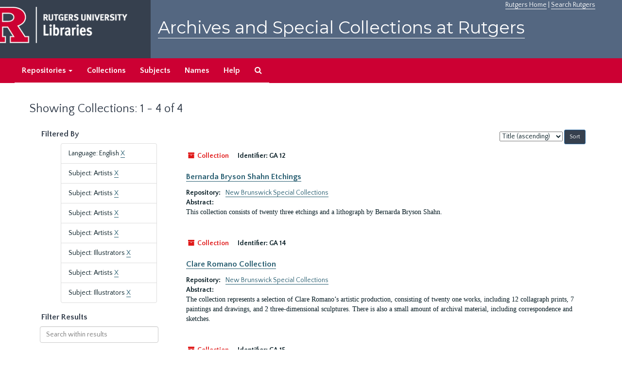

--- FILE ---
content_type: text/html;charset=utf-8
request_url: https://archives.libraries.rutgers.edu/repositories/resources?q%5B%5D=%2A&op%5B%5D=&field%5B%5D=title&from_year%5B%5D=&to_year%5B%5D=&limit=resource&filter_fields%5B%5D=langcode&filter_values%5B%5D=eng&filter_fields%5B%5D=subjects&filter_values%5B%5D=Artists&filter_fields%5B%5D=subjects&filter_values%5B%5D=Artists&filter_fields%5B%5D=subjects&filter_values%5B%5D=Artists&filter_fields%5B%5D=subjects&filter_values%5B%5D=Artists&filter_fields%5B%5D=subjects&filter_values%5B%5D=Illustrators&filter_fields%5B%5D=subjects&filter_values%5B%5D=Artists&sort=title_sort%20asc&filter_fields%5B%5D=subjects&filter_values%5B%5D=Illustrators
body_size: 40443
content:
<!DOCTYPE html>
<html lang="en">
<head>
	<meta charset="utf-8"/>
	<meta http-equiv="X-UA-Compatible" content="IE=edge"/>
	<meta name="viewport" content="width=device-width, initial-scale=1">
	<link href="/assets/favicon-bf121aba5c01eb08f81b3db1bcda69e3ebb7edf8de612c6929174af9e98432cb.ico" rel="shortcut icon" type="image/x-icon" />
	<title>Collections | Archives and Special Collections at Rutgers</title>
	<meta name="csrf-param" content="authenticity_token" />
<meta name="csrf-token" content="dky2QzbYjfpmwgFzpvpkCbYuLWv6t7pua2U5wTX0TXC7dqq3UE1U-MGgTDIi1oegDO5pUwi4_FnjIHZDxtp7kQ" />

		<meta name="referrer" content="origin-when-cross-origin" />

	<script>
	 var APP_PATH = '/';
	</script>

	<link rel="stylesheet" media="all" href="/assets/application-1b293111e48416854f73ba8c601daf7749d7a60452a59e30cc5c19e009c1da5b.css" />
	<script src="/assets/application-db0d89f9ce4b580a5d3075065af4aa2cef2420fd0b7c5a16d8d8a4475698bf99.js"></script>

	

			<!-- Begin plugin layout -->
			 <link rel="stylesheet" media="screen" href="/assets/rutgers.css" />
   <link href="https://fonts.googleapis.com/css?family=Montserrat:100,100i,200,200i,300,300i,400,400i,500,500i,600,600i,700,700i,800,800i,900,900i|Quattrocento+Sans:400,400i,700,700i" rel="stylesheet">

<!-- Google Tag Manager -->
<script>(function(w,d,s,l,i){w[l]=w[l]||[];w[l].push({'gtm.start':
new Date().getTime(),event:'gtm.js'});var f=d.getElementsByTagName(s)[0],
j=d.createElement(s),dl=l!='dataLayer'?'&l='+l:'';j.async=true;j.src=
'https://www.googletagmanager.com/gtm.js?id='+i+dl;f.parentNode.insertBefore(j,f);
})(window,document,'script','dataLayer','GTM-WW32NGZ');</script>
<!-- End Google Tag Manager --> 

			<!-- End plugin layout -->
			<!-- Begin plugin layout -->
			<!-- aspace_sitemap -->
 <meta name="google-site-verification" content="CnUPXZPsNwA3n6GfruSrpp510mwxsUGBwy61s1mSeVA">

			<!-- End plugin layout -->

<!-- HTML5 shim and Respond.js for IE8 support of HTML5 elements and media queries -->
<!-- WARNING: Respond.js doesn't work if you view the page via file:// -->
<!--[if lt IE 9]>
	<script src="https://oss.maxcdn.com/html5shiv/3.7.3/html5shiv.min.js"></script>
	<script src="https://oss.maxcdn.com/respond/1.4.2/respond.min.js"></script>
<![endif]-->
</head>

<body>
	<div class="skipnav">
  <a class="sr-only sr-only-focusable" href="#maincontent">Skip to main content</a>
        <a class="sr-only sr-only-focusable" href="#searchresults">Skip to search results</a>
</div>


	<div class="container-fluid no-pad">
		 <!-- Google Tag Manager (noscript) -->
<noscript><iframe src="https://www.googletagmanager.com/ns.html?id=GTM-WW32NGZ"
height="0" width="0" style="display:none;visibility:hidden"></iframe></noscript>
<!-- End Google Tag Manager (noscript) -->
		<section  id="header">
		 <div style="height:120px" class="row">
   
    <div  style="background-color:#36404e;height:120px;" class="col-sm-3"  >
	 <a title="Return to Rutgers Libraries Webpage" href="https://www.libraries.rutgers.edu/"> <img  class="logo" align="middle" src="/assets/images/logo.png" alt = "Archives and Special Collections at Rutgers" />  </a>  
	</div>
	 <div class="col-sm-9">
	 <div id="rulinks"> <a href="https://www.rutgers.edu">Rutgers Home</a> | <a href="https://search.rutgers.edu/">Search Rutgers</a> </div>
	<P  class="toptitle">  <a title="Archives and Special Collections at Rutgers" href="/">    Archives and Special Collections at Rutgers</a>
   </P>
    </div>
	
  </div>
  </section>

		<section id="navigation" aria-label="primary navigation links">
  <nav class="navbar navbar-default">
    <div class="container-fluid navbar-header top-bar">
      <button type="button" class="navbar-toggle collapsed" data-toggle="collapse" data-target="#collapsemenu"
              aria-expanded="false">
        <span class="sr-only">Toggle navigation</span>
        <span class="icon-bar"></span>
        <span class="icon-bar"></span>
        <span class="icon-bar"></span>
      </button>
      <div class="collapse navbar-collapse" id="collapsemenu">
        <ul class="nav nav navbar-nav">


          <li class="dropdown">
            <a class="dropdown-toggle" href="/repositories">
              Repositories <span class="caret hidden-xs"></span></a>
            <ul class="dropdown-menu hidden-xs">
<li><a href="/repositories/6">Institute of Jazz Studies</a></li>
              <li><a href="/repositories/11">New Brunswick Special Collections</a></li>
              <li><a href="/repositories/3">Rutgers University Archives</a></li>
              <li><a href="/repositories/9">RBHS Special Collections in the History of Medicine</a></li>
              <li><a href="/repositories/10">Rutgers University - Newark Archives</a></li>
</ul>
          </li>

            <li><a href="/repositories/resources">Collections</a></li>
            <li><a href="/subjects">Subjects</a></li>
            <li><a href="/agents">Names</a></li>
            <li><a href="/help">Help</a></li>
            <li><a href="/search?reset=true" title="Search The Archives">
                <span class="fa fa-search" aria-hidden="true"></span>
                <span class="sr-only">Search The Archives</span>
              </a>
            </li>
        </ul>
      </div>
    </div>
  </nav>
</section>

	</div>

	<section id="content" class="container-fluid">
		<a name="maincontent" id="maincontent"></a>
		
		<div class="row">
  <div class="col-sm-12">
     



  <h1>Showing Collections: 1 - 4 of 4</h1>
  </div>
</div>


<div class="row">
  <div class="col-sm-3">
    <a name="filter" title="Filter Results"></a>
    
<div class="filters">
    <h3>Filtered By </h3>
       <ul>
		  <li class="list-group-item"><span class="filter">Language: English
			  <a href="/repositories/resources?q[]=%2A&amp;op[]=&amp;field[]=title&amp;from_year[]=&amp;to_year[]=&amp;limit=resource&amp;filter_fields[]=subjects&amp;filter_values[]=Artists&amp;filter_fields[]=subjects&amp;filter_values[]=Artists&amp;filter_fields[]=subjects&amp;filter_values[]=Artists&amp;filter_fields[]=subjects&amp;filter_values[]=Artists&amp;filter_fields[]=subjects&amp;filter_values[]=Illustrators&amp;filter_fields[]=subjects&amp;filter_values[]=Artists&amp;filter_fields[]=subjects&amp;filter_values[]=Illustrators&amp;sort=title_sort asc"
					title="Remove this filter " class="delete_filter">X</a>
		  </li>
		  <li class="list-group-item"><span class="filter">Subject: Artists
			  <a href="/repositories/resources?q[]=%2A&amp;op[]=&amp;field[]=title&amp;from_year[]=&amp;to_year[]=&amp;limit=resource&amp;filter_fields[]=langcode&amp;filter_values[]=eng&amp;filter_fields[]=subjects&amp;filter_values[]=Artists&amp;filter_fields[]=subjects&amp;filter_values[]=Artists&amp;filter_fields[]=subjects&amp;filter_values[]=Artists&amp;filter_fields[]=subjects&amp;filter_values[]=Illustrators&amp;filter_fields[]=subjects&amp;filter_values[]=Artists&amp;filter_fields[]=subjects&amp;filter_values[]=Illustrators&amp;sort=title_sort asc"
					title="Remove this filter " class="delete_filter">X</a>
		  </li>
		  <li class="list-group-item"><span class="filter">Subject: Artists
			  <a href="/repositories/resources?q[]=%2A&amp;op[]=&amp;field[]=title&amp;from_year[]=&amp;to_year[]=&amp;limit=resource&amp;filter_fields[]=langcode&amp;filter_values[]=eng&amp;filter_fields[]=subjects&amp;filter_values[]=Artists&amp;filter_fields[]=subjects&amp;filter_values[]=Artists&amp;filter_fields[]=subjects&amp;filter_values[]=Artists&amp;filter_fields[]=subjects&amp;filter_values[]=Illustrators&amp;filter_fields[]=subjects&amp;filter_values[]=Artists&amp;filter_fields[]=subjects&amp;filter_values[]=Illustrators&amp;sort=title_sort asc"
					title="Remove this filter " class="delete_filter">X</a>
		  </li>
		  <li class="list-group-item"><span class="filter">Subject: Artists
			  <a href="/repositories/resources?q[]=%2A&amp;op[]=&amp;field[]=title&amp;from_year[]=&amp;to_year[]=&amp;limit=resource&amp;filter_fields[]=langcode&amp;filter_values[]=eng&amp;filter_fields[]=subjects&amp;filter_values[]=Artists&amp;filter_fields[]=subjects&amp;filter_values[]=Artists&amp;filter_fields[]=subjects&amp;filter_values[]=Artists&amp;filter_fields[]=subjects&amp;filter_values[]=Illustrators&amp;filter_fields[]=subjects&amp;filter_values[]=Artists&amp;filter_fields[]=subjects&amp;filter_values[]=Illustrators&amp;sort=title_sort asc"
					title="Remove this filter " class="delete_filter">X</a>
		  </li>
		  <li class="list-group-item"><span class="filter">Subject: Artists
			  <a href="/repositories/resources?q[]=%2A&amp;op[]=&amp;field[]=title&amp;from_year[]=&amp;to_year[]=&amp;limit=resource&amp;filter_fields[]=langcode&amp;filter_values[]=eng&amp;filter_fields[]=subjects&amp;filter_values[]=Artists&amp;filter_fields[]=subjects&amp;filter_values[]=Artists&amp;filter_fields[]=subjects&amp;filter_values[]=Artists&amp;filter_fields[]=subjects&amp;filter_values[]=Illustrators&amp;filter_fields[]=subjects&amp;filter_values[]=Artists&amp;filter_fields[]=subjects&amp;filter_values[]=Illustrators&amp;sort=title_sort asc"
					title="Remove this filter " class="delete_filter">X</a>
		  </li>
		  <li class="list-group-item"><span class="filter">Subject: Illustrators
			  <a href="/repositories/resources?q[]=%2A&amp;op[]=&amp;field[]=title&amp;from_year[]=&amp;to_year[]=&amp;limit=resource&amp;filter_fields[]=langcode&amp;filter_values[]=eng&amp;filter_fields[]=subjects&amp;filter_values[]=Artists&amp;filter_fields[]=subjects&amp;filter_values[]=Artists&amp;filter_fields[]=subjects&amp;filter_values[]=Artists&amp;filter_fields[]=subjects&amp;filter_values[]=Artists&amp;filter_fields[]=subjects&amp;filter_values[]=Artists&amp;filter_fields[]=subjects&amp;filter_values[]=Illustrators&amp;sort=title_sort asc"
					title="Remove this filter " class="delete_filter">X</a>
		  </li>
		  <li class="list-group-item"><span class="filter">Subject: Artists
			  <a href="/repositories/resources?q[]=%2A&amp;op[]=&amp;field[]=title&amp;from_year[]=&amp;to_year[]=&amp;limit=resource&amp;filter_fields[]=langcode&amp;filter_values[]=eng&amp;filter_fields[]=subjects&amp;filter_values[]=Artists&amp;filter_fields[]=subjects&amp;filter_values[]=Artists&amp;filter_fields[]=subjects&amp;filter_values[]=Artists&amp;filter_fields[]=subjects&amp;filter_values[]=Illustrators&amp;filter_fields[]=subjects&amp;filter_values[]=Artists&amp;filter_fields[]=subjects&amp;filter_values[]=Illustrators&amp;sort=title_sort asc"
					title="Remove this filter " class="delete_filter">X</a>
		  </li>
		  <li class="list-group-item"><span class="filter">Subject: Illustrators
			  <a href="/repositories/resources?q[]=%2A&amp;op[]=&amp;field[]=title&amp;from_year[]=&amp;to_year[]=&amp;limit=resource&amp;filter_fields[]=langcode&amp;filter_values[]=eng&amp;filter_fields[]=subjects&amp;filter_values[]=Artists&amp;filter_fields[]=subjects&amp;filter_values[]=Artists&amp;filter_fields[]=subjects&amp;filter_values[]=Artists&amp;filter_fields[]=subjects&amp;filter_values[]=Artists&amp;filter_fields[]=subjects&amp;filter_values[]=Artists&amp;filter_fields[]=subjects&amp;filter_values[]=Illustrators&amp;sort=title_sort asc"
					title="Remove this filter " class="delete_filter">X</a>
		  </li>
 </ul>
</div>

<h3>Filter Results</h3>
 <div class="filter_more">
   <form class="form-horizontal" action="/repositories/resources?q[]=%2A&amp;op[]=&amp;field[]=title&amp;from_year[]=&amp;to_year[]=&amp;limit=resource" accept-charset="UTF-8" method="get"><input name="utf8" type="hidden" value="&#x2713;" />
          <input type="hidden" name="q[]" value="*" />
  <input type="hidden" name="op[]" value="" />
  <input type="hidden" name="field[]" value="title" />
  <input type="hidden" name="from_year[]" value="" />
  <input type="hidden" name="to_year[]" value="" />
  <input type="hidden" name="limit" value="resource" />
  <input type="hidden" name="filter_fields[]" value="langcode" />
  <input type="hidden" name="filter_fields[]" value="subjects" />
  <input type="hidden" name="filter_fields[]" value="subjects" />
  <input type="hidden" name="filter_fields[]" value="subjects" />
  <input type="hidden" name="filter_fields[]" value="subjects" />
  <input type="hidden" name="filter_fields[]" value="subjects" />
  <input type="hidden" name="filter_fields[]" value="subjects" />
  <input type="hidden" name="filter_fields[]" value="subjects" />
  <input type="hidden" name="filter_values[]" value="eng" />
  <input type="hidden" name="filter_values[]" value="Artists" />
  <input type="hidden" name="filter_values[]" value="Artists" />
  <input type="hidden" name="filter_values[]" value="Artists" />
  <input type="hidden" name="filter_values[]" value="Artists" />
  <input type="hidden" name="filter_values[]" value="Illustrators" />
  <input type="hidden" name="filter_values[]" value="Artists" />
  <input type="hidden" name="filter_values[]" value="Illustrators" />
  <input type="hidden" name="action" value="index" />

          <div class="form-group">
            <input type="hidden" name="sort" value="" />
            <label class="sr-only" for="filter_q">Search within results</label>
            <input type="text" name="filter_q[]" id="filter_q" placeholder="Search within results" class="form-control" />
          </div>
          <div class="form-group">
            <div class="col-md-6 year_from">
              <label class="sr-only" for="filter_from_year">From year</label>
              <input type="text" name="filter_from_year" id="filter_from_year" size="4" maxlength="4" class="form-control" placeholder="From year" />
            </div>
            <div class="col-md-6 year_to">
              <label class="sr-only" for="filter_to_year">To year</label>
              <input type="text" name="filter_to_year" id="filter_to_year" size="4" maxlength="4" class="form-control" placeholder="To year" />
            </div>
          </div>

       <input type="submit" name="commit" value="Search" class="btn btn-primary" data-disable-with="Search" />
</form> </div>

<h2>Additional filters </h2>
<dl id="facets">


    <dt>Subject</dt>
      <dd>
        <a href="/repositories/resources?q[]=%2A&amp;op[]=&amp;field[]=title&amp;from_year[]=&amp;to_year[]=&amp;limit=resource&amp;filter_fields[]=langcode&amp;filter_values[]=eng&amp;filter_fields[]=subjects&amp;filter_values[]=Artists&amp;filter_fields[]=subjects&amp;filter_values[]=Artists&amp;filter_fields[]=subjects&amp;filter_values[]=Artists&amp;filter_fields[]=subjects&amp;filter_values[]=Artists&amp;filter_fields[]=subjects&amp;filter_values[]=Illustrators&amp;filter_fields[]=subjects&amp;filter_values[]=Artists&amp;filter_fields[]=subjects&amp;filter_values[]=Illustrators&amp;sort=title_sort asc&amp;filter_fields[]=subjects&amp;filter_values[]=Art%2C+American+%E2%80%93+20th+Century"
           title="Filter By 'Art, American – 20th Century'">
          Art, American – 20th Century
        </a>
        <span class="recordnumber">3</span>
      </dd>
      <dd>
        <a href="/repositories/resources?q[]=%2A&amp;op[]=&amp;field[]=title&amp;from_year[]=&amp;to_year[]=&amp;limit=resource&amp;filter_fields[]=langcode&amp;filter_values[]=eng&amp;filter_fields[]=subjects&amp;filter_values[]=Artists&amp;filter_fields[]=subjects&amp;filter_values[]=Artists&amp;filter_fields[]=subjects&amp;filter_values[]=Artists&amp;filter_fields[]=subjects&amp;filter_values[]=Artists&amp;filter_fields[]=subjects&amp;filter_values[]=Illustrators&amp;filter_fields[]=subjects&amp;filter_values[]=Artists&amp;filter_fields[]=subjects&amp;filter_values[]=Illustrators&amp;sort=title_sort asc&amp;filter_fields[]=subjects&amp;filter_values[]=Artists"
           title="Filter By 'Artists'">
          Artists
        </a>
        <span class="recordnumber">3</span>
      </dd>
      <dd>
        <a href="/repositories/resources?q[]=%2A&amp;op[]=&amp;field[]=title&amp;from_year[]=&amp;to_year[]=&amp;limit=resource&amp;filter_fields[]=langcode&amp;filter_values[]=eng&amp;filter_fields[]=subjects&amp;filter_values[]=Artists&amp;filter_fields[]=subjects&amp;filter_values[]=Artists&amp;filter_fields[]=subjects&amp;filter_values[]=Artists&amp;filter_fields[]=subjects&amp;filter_values[]=Artists&amp;filter_fields[]=subjects&amp;filter_values[]=Illustrators&amp;filter_fields[]=subjects&amp;filter_values[]=Artists&amp;filter_fields[]=subjects&amp;filter_values[]=Illustrators&amp;sort=title_sort asc&amp;filter_fields[]=subjects&amp;filter_values[]=Authors"
           title="Filter By 'Authors'">
          Authors
        </a>
        <span class="recordnumber">3</span>
      </dd>
      <dd>
        <a href="/repositories/resources?q[]=%2A&amp;op[]=&amp;field[]=title&amp;from_year[]=&amp;to_year[]=&amp;limit=resource&amp;filter_fields[]=langcode&amp;filter_values[]=eng&amp;filter_fields[]=subjects&amp;filter_values[]=Artists&amp;filter_fields[]=subjects&amp;filter_values[]=Artists&amp;filter_fields[]=subjects&amp;filter_values[]=Artists&amp;filter_fields[]=subjects&amp;filter_values[]=Artists&amp;filter_fields[]=subjects&amp;filter_values[]=Illustrators&amp;filter_fields[]=subjects&amp;filter_values[]=Artists&amp;filter_fields[]=subjects&amp;filter_values[]=Illustrators&amp;sort=title_sort asc&amp;filter_fields[]=subjects&amp;filter_values[]=Illustrators"
           title="Filter By 'Illustrators'">
          Illustrators
        </a>
        <span class="recordnumber">3</span>
      </dd>
      <dd>
        <a href="/repositories/resources?q[]=%2A&amp;op[]=&amp;field[]=title&amp;from_year[]=&amp;to_year[]=&amp;limit=resource&amp;filter_fields[]=langcode&amp;filter_values[]=eng&amp;filter_fields[]=subjects&amp;filter_values[]=Artists&amp;filter_fields[]=subjects&amp;filter_values[]=Artists&amp;filter_fields[]=subjects&amp;filter_values[]=Artists&amp;filter_fields[]=subjects&amp;filter_values[]=Artists&amp;filter_fields[]=subjects&amp;filter_values[]=Illustrators&amp;filter_fields[]=subjects&amp;filter_values[]=Artists&amp;filter_fields[]=subjects&amp;filter_values[]=Illustrators&amp;sort=title_sort asc&amp;filter_fields[]=subjects&amp;filter_values[]=Printmakers"
           title="Filter By 'Printmakers'">
          Printmakers
        </a>
        <span class="recordnumber">3</span>
      </dd>
        <div class="more-facets">
          <span class="more btn">&or; more</span>
          <div class="below-the-fold">
      <dd>
        <a href="/repositories/resources?q[]=%2A&amp;op[]=&amp;field[]=title&amp;from_year[]=&amp;to_year[]=&amp;limit=resource&amp;filter_fields[]=langcode&amp;filter_values[]=eng&amp;filter_fields[]=subjects&amp;filter_values[]=Artists&amp;filter_fields[]=subjects&amp;filter_values[]=Artists&amp;filter_fields[]=subjects&amp;filter_values[]=Artists&amp;filter_fields[]=subjects&amp;filter_values[]=Artists&amp;filter_fields[]=subjects&amp;filter_values[]=Illustrators&amp;filter_fields[]=subjects&amp;filter_values[]=Artists&amp;filter_fields[]=subjects&amp;filter_values[]=Illustrators&amp;sort=title_sort asc&amp;filter_fields[]=subjects&amp;filter_values[]=Women+Artists"
           title="Filter By 'Women Artists'">
          Women Artists
        </a>
        <span class="recordnumber">3</span>
      </dd>
      <dd>
        <a href="/repositories/resources?q[]=%2A&amp;op[]=&amp;field[]=title&amp;from_year[]=&amp;to_year[]=&amp;limit=resource&amp;filter_fields[]=langcode&amp;filter_values[]=eng&amp;filter_fields[]=subjects&amp;filter_values[]=Artists&amp;filter_fields[]=subjects&amp;filter_values[]=Artists&amp;filter_fields[]=subjects&amp;filter_values[]=Artists&amp;filter_fields[]=subjects&amp;filter_values[]=Artists&amp;filter_fields[]=subjects&amp;filter_values[]=Illustrators&amp;filter_fields[]=subjects&amp;filter_values[]=Artists&amp;filter_fields[]=subjects&amp;filter_values[]=Illustrators&amp;sort=title_sort asc&amp;filter_fields[]=subjects&amp;filter_values[]=Women+Illustrators"
           title="Filter By 'Women Illustrators'">
          Women Illustrators
        </a>
        <span class="recordnumber">3</span>
      </dd>
      <dd>
        <a href="/repositories/resources?q[]=%2A&amp;op[]=&amp;field[]=title&amp;from_year[]=&amp;to_year[]=&amp;limit=resource&amp;filter_fields[]=langcode&amp;filter_values[]=eng&amp;filter_fields[]=subjects&amp;filter_values[]=Artists&amp;filter_fields[]=subjects&amp;filter_values[]=Artists&amp;filter_fields[]=subjects&amp;filter_values[]=Artists&amp;filter_fields[]=subjects&amp;filter_values[]=Artists&amp;filter_fields[]=subjects&amp;filter_values[]=Illustrators&amp;filter_fields[]=subjects&amp;filter_values[]=Artists&amp;filter_fields[]=subjects&amp;filter_values[]=Illustrators&amp;sort=title_sort asc&amp;filter_fields[]=subjects&amp;filter_values[]=Women+Printmakers"
           title="Filter By 'Women Printmakers'">
          Women Printmakers
        </a>
        <span class="recordnumber">3</span>
      </dd>
      <dd>
        <a href="/repositories/resources?q[]=%2A&amp;op[]=&amp;field[]=title&amp;from_year[]=&amp;to_year[]=&amp;limit=resource&amp;filter_fields[]=langcode&amp;filter_values[]=eng&amp;filter_fields[]=subjects&amp;filter_values[]=Artists&amp;filter_fields[]=subjects&amp;filter_values[]=Artists&amp;filter_fields[]=subjects&amp;filter_values[]=Artists&amp;filter_fields[]=subjects&amp;filter_values[]=Artists&amp;filter_fields[]=subjects&amp;filter_values[]=Illustrators&amp;filter_fields[]=subjects&amp;filter_values[]=Artists&amp;filter_fields[]=subjects&amp;filter_values[]=Illustrators&amp;sort=title_sort asc&amp;filter_fields[]=subjects&amp;filter_values[]=American+Artists%E2%80%99+Congress"
           title="Filter By 'American Artists’ Congress'">
          American Artists’ Congress
        </a>
        <span class="recordnumber">1</span>
      </dd>
      <dd>
        <a href="/repositories/resources?q[]=%2A&amp;op[]=&amp;field[]=title&amp;from_year[]=&amp;to_year[]=&amp;limit=resource&amp;filter_fields[]=langcode&amp;filter_values[]=eng&amp;filter_fields[]=subjects&amp;filter_values[]=Artists&amp;filter_fields[]=subjects&amp;filter_values[]=Artists&amp;filter_fields[]=subjects&amp;filter_values[]=Artists&amp;filter_fields[]=subjects&amp;filter_values[]=Artists&amp;filter_fields[]=subjects&amp;filter_values[]=Illustrators&amp;filter_fields[]=subjects&amp;filter_values[]=Artists&amp;filter_fields[]=subjects&amp;filter_values[]=Illustrators&amp;sort=title_sort asc&amp;filter_fields[]=subjects&amp;filter_values[]=Art+and+Mythology"
           title="Filter By 'Art and Mythology'">
          Art and Mythology
        </a>
        <span class="recordnumber">1</span>
      </dd>
      <dd>
        <a href="/repositories/resources?q[]=%2A&amp;op[]=&amp;field[]=title&amp;from_year[]=&amp;to_year[]=&amp;limit=resource&amp;filter_fields[]=langcode&amp;filter_values[]=eng&amp;filter_fields[]=subjects&amp;filter_values[]=Artists&amp;filter_fields[]=subjects&amp;filter_values[]=Artists&amp;filter_fields[]=subjects&amp;filter_values[]=Artists&amp;filter_fields[]=subjects&amp;filter_values[]=Artists&amp;filter_fields[]=subjects&amp;filter_values[]=Illustrators&amp;filter_fields[]=subjects&amp;filter_values[]=Artists&amp;filter_fields[]=subjects&amp;filter_values[]=Illustrators&amp;sort=title_sort asc&amp;filter_fields[]=subjects&amp;filter_values[]=Artists+-+Massachusetts"
           title="Filter By 'Artists - Massachusetts'">
          Artists - Massachusetts
        </a>
        <span class="recordnumber">1</span>
      </dd>
      <dd>
        <a href="/repositories/resources?q[]=%2A&amp;op[]=&amp;field[]=title&amp;from_year[]=&amp;to_year[]=&amp;limit=resource&amp;filter_fields[]=langcode&amp;filter_values[]=eng&amp;filter_fields[]=subjects&amp;filter_values[]=Artists&amp;filter_fields[]=subjects&amp;filter_values[]=Artists&amp;filter_fields[]=subjects&amp;filter_values[]=Artists&amp;filter_fields[]=subjects&amp;filter_values[]=Artists&amp;filter_fields[]=subjects&amp;filter_values[]=Illustrators&amp;filter_fields[]=subjects&amp;filter_values[]=Artists&amp;filter_fields[]=subjects&amp;filter_values[]=Illustrators&amp;sort=title_sort asc&amp;filter_fields[]=subjects&amp;filter_values[]=Artists%E2%80%99+Union"
           title="Filter By 'Artists’ Union'">
          Artists’ Union
        </a>
        <span class="recordnumber">1</span>
      </dd>
      <dd>
        <a href="/repositories/resources?q[]=%2A&amp;op[]=&amp;field[]=title&amp;from_year[]=&amp;to_year[]=&amp;limit=resource&amp;filter_fields[]=langcode&amp;filter_values[]=eng&amp;filter_fields[]=subjects&amp;filter_values[]=Artists&amp;filter_fields[]=subjects&amp;filter_values[]=Artists&amp;filter_fields[]=subjects&amp;filter_values[]=Artists&amp;filter_fields[]=subjects&amp;filter_values[]=Artists&amp;filter_fields[]=subjects&amp;filter_values[]=Illustrators&amp;filter_fields[]=subjects&amp;filter_values[]=Artists&amp;filter_fields[]=subjects&amp;filter_values[]=Illustrators&amp;sort=title_sort asc&amp;filter_fields[]=subjects&amp;filter_values[]=Communist+Party+of+America"
           title="Filter By 'Communist Party of America'">
          Communist Party of America
        </a>
        <span class="recordnumber">1</span>
      </dd>
      <dd>
        <a href="/repositories/resources?q[]=%2A&amp;op[]=&amp;field[]=title&amp;from_year[]=&amp;to_year[]=&amp;limit=resource&amp;filter_fields[]=langcode&amp;filter_values[]=eng&amp;filter_fields[]=subjects&amp;filter_values[]=Artists&amp;filter_fields[]=subjects&amp;filter_values[]=Artists&amp;filter_fields[]=subjects&amp;filter_values[]=Artists&amp;filter_fields[]=subjects&amp;filter_values[]=Artists&amp;filter_fields[]=subjects&amp;filter_values[]=Illustrators&amp;filter_fields[]=subjects&amp;filter_values[]=Artists&amp;filter_fields[]=subjects&amp;filter_values[]=Illustrators&amp;sort=title_sort asc&amp;filter_fields[]=subjects&amp;filter_values[]=Fertility+Cults+in+Art"
           title="Filter By 'Fertility Cults in Art'">
          Fertility Cults in Art
        </a>
        <span class="recordnumber">1</span>
      </dd>
      <dd>
        <a href="/repositories/resources?q[]=%2A&amp;op[]=&amp;field[]=title&amp;from_year[]=&amp;to_year[]=&amp;limit=resource&amp;filter_fields[]=langcode&amp;filter_values[]=eng&amp;filter_fields[]=subjects&amp;filter_values[]=Artists&amp;filter_fields[]=subjects&amp;filter_values[]=Artists&amp;filter_fields[]=subjects&amp;filter_values[]=Artists&amp;filter_fields[]=subjects&amp;filter_values[]=Artists&amp;filter_fields[]=subjects&amp;filter_values[]=Illustrators&amp;filter_fields[]=subjects&amp;filter_values[]=Artists&amp;filter_fields[]=subjects&amp;filter_values[]=Illustrators&amp;sort=title_sort asc&amp;filter_fields[]=subjects&amp;filter_values[]=Goddesses+in+Art"
           title="Filter By 'Goddesses in Art'">
          Goddesses in Art
        </a>
        <span class="recordnumber">1</span>
      </dd>
      <dd>
        <a href="/repositories/resources?q[]=%2A&amp;op[]=&amp;field[]=title&amp;from_year[]=&amp;to_year[]=&amp;limit=resource&amp;filter_fields[]=langcode&amp;filter_values[]=eng&amp;filter_fields[]=subjects&amp;filter_values[]=Artists&amp;filter_fields[]=subjects&amp;filter_values[]=Artists&amp;filter_fields[]=subjects&amp;filter_values[]=Artists&amp;filter_fields[]=subjects&amp;filter_values[]=Artists&amp;filter_fields[]=subjects&amp;filter_values[]=Illustrators&amp;filter_fields[]=subjects&amp;filter_values[]=Artists&amp;filter_fields[]=subjects&amp;filter_values[]=Illustrators&amp;sort=title_sort asc&amp;filter_fields[]=subjects&amp;filter_values[]=Great+Depression"
           title="Filter By 'Great Depression'">
          Great Depression
        </a>
        <span class="recordnumber">1</span>
      </dd>
      <dd>
        <a href="/repositories/resources?q[]=%2A&amp;op[]=&amp;field[]=title&amp;from_year[]=&amp;to_year[]=&amp;limit=resource&amp;filter_fields[]=langcode&amp;filter_values[]=eng&amp;filter_fields[]=subjects&amp;filter_values[]=Artists&amp;filter_fields[]=subjects&amp;filter_values[]=Artists&amp;filter_fields[]=subjects&amp;filter_values[]=Artists&amp;filter_fields[]=subjects&amp;filter_values[]=Artists&amp;filter_fields[]=subjects&amp;filter_values[]=Illustrators&amp;filter_fields[]=subjects&amp;filter_values[]=Artists&amp;filter_fields[]=subjects&amp;filter_values[]=Illustrators&amp;sort=title_sort asc&amp;filter_fields[]=subjects&amp;filter_values[]=Landscapes+in+Art"
           title="Filter By 'Landscapes in Art'">
          Landscapes in Art
        </a>
        <span class="recordnumber">1</span>
      </dd>
      <dd>
        <a href="/repositories/resources?q[]=%2A&amp;op[]=&amp;field[]=title&amp;from_year[]=&amp;to_year[]=&amp;limit=resource&amp;filter_fields[]=langcode&amp;filter_values[]=eng&amp;filter_fields[]=subjects&amp;filter_values[]=Artists&amp;filter_fields[]=subjects&amp;filter_values[]=Artists&amp;filter_fields[]=subjects&amp;filter_values[]=Artists&amp;filter_fields[]=subjects&amp;filter_values[]=Artists&amp;filter_fields[]=subjects&amp;filter_values[]=Illustrators&amp;filter_fields[]=subjects&amp;filter_values[]=Artists&amp;filter_fields[]=subjects&amp;filter_values[]=Illustrators&amp;sort=title_sort asc&amp;filter_fields[]=subjects&amp;filter_values[]=Nature+in+Art"
           title="Filter By 'Nature in Art'">
          Nature in Art
        </a>
        <span class="recordnumber">1</span>
      </dd>
      <dd>
        <a href="/repositories/resources?q[]=%2A&amp;op[]=&amp;field[]=title&amp;from_year[]=&amp;to_year[]=&amp;limit=resource&amp;filter_fields[]=langcode&amp;filter_values[]=eng&amp;filter_fields[]=subjects&amp;filter_values[]=Artists&amp;filter_fields[]=subjects&amp;filter_values[]=Artists&amp;filter_fields[]=subjects&amp;filter_values[]=Artists&amp;filter_fields[]=subjects&amp;filter_values[]=Artists&amp;filter_fields[]=subjects&amp;filter_values[]=Illustrators&amp;filter_fields[]=subjects&amp;filter_values[]=Artists&amp;filter_fields[]=subjects&amp;filter_values[]=Illustrators&amp;sort=title_sort asc&amp;filter_fields[]=subjects&amp;filter_values[]=Sit-down+Strike-Chicago"
           title="Filter By 'Sit-down Strike-Chicago'">
          Sit-down Strike-Chicago
        </a>
        <span class="recordnumber">1</span>
      </dd>
      <dd>
        <a href="/repositories/resources?q[]=%2A&amp;op[]=&amp;field[]=title&amp;from_year[]=&amp;to_year[]=&amp;limit=resource&amp;filter_fields[]=langcode&amp;filter_values[]=eng&amp;filter_fields[]=subjects&amp;filter_values[]=Artists&amp;filter_fields[]=subjects&amp;filter_values[]=Artists&amp;filter_fields[]=subjects&amp;filter_values[]=Artists&amp;filter_fields[]=subjects&amp;filter_values[]=Artists&amp;filter_fields[]=subjects&amp;filter_values[]=Illustrators&amp;filter_fields[]=subjects&amp;filter_values[]=Artists&amp;filter_fields[]=subjects&amp;filter_values[]=Illustrators&amp;sort=title_sort asc&amp;filter_fields[]=subjects&amp;filter_values[]=Women+Engravers"
           title="Filter By 'Women Engravers'">
          Women Engravers
        </a>
        <span class="recordnumber">1</span>
      </dd>
        <span class="less btn">&and; less</span>
      </div>
    <span class="type-spacer">&nbsp;</span>
</dl>


  </div>

  <div class="col-sm-9">
    <a name="main" title="Main Content"></a>
    <div class="row"><div class="col-sm-8">
    
    </div>
    


<div class="col-sm-4 text-right sorter">
 <form class="form-horizontal" action="/repositories/resources?q[]=%2A&amp;op[]=&amp;field[]=title&amp;from_year[]=&amp;to_year[]=&amp;limit=resource" accept-charset="UTF-8" method="get"><input name="utf8" type="hidden" value="&#x2713;" />
     <input type="hidden" name="q[]" id="q_0" value="*" />
  <input type="hidden" name="op[]" id="op_0" value="" />
  <input type="hidden" name="field[]" id="field_0" value="title" />
  <input type="hidden" name="from_year[]" id="from_year_0" value="" />
  <input type="hidden" name="to_year[]" id="to_year_0" value="" />
  <input type="hidden" name="limit" id="limit" value="resource" />
  <input type="hidden" name="filter_fields[]" id="filter_fields_0" value="langcode" />
  <input type="hidden" name="filter_fields[]" id="filter_fields_1" value="subjects" />
  <input type="hidden" name="filter_fields[]" id="filter_fields_2" value="subjects" />
  <input type="hidden" name="filter_fields[]" id="filter_fields_3" value="subjects" />
  <input type="hidden" name="filter_fields[]" id="filter_fields_4" value="subjects" />
  <input type="hidden" name="filter_fields[]" id="filter_fields_5" value="subjects" />
  <input type="hidden" name="filter_fields[]" id="filter_fields_6" value="subjects" />
  <input type="hidden" name="filter_fields[]" id="filter_fields_7" value="subjects" />
  <input type="hidden" name="filter_values[]" id="filter_values_0" value="eng" />
  <input type="hidden" name="filter_values[]" id="filter_values_1" value="Artists" />
  <input type="hidden" name="filter_values[]" id="filter_values_2" value="Artists" />
  <input type="hidden" name="filter_values[]" id="filter_values_3" value="Artists" />
  <input type="hidden" name="filter_values[]" id="filter_values_4" value="Artists" />
  <input type="hidden" name="filter_values[]" id="filter_values_5" value="Illustrators" />
  <input type="hidden" name="filter_values[]" id="filter_values_6" value="Artists" />
  <input type="hidden" name="filter_values[]" id="filter_values_7" value="Illustrators" />
  <input type="hidden" name="action" id="action" value="index" />

   <label class="sr-only" for="sort">Sort by:</label>
   <select name="sort" id="sort"><option value="">Relevance</option>
<option selected="selected" value="title_sort asc">Title (ascending)</option>
<option value="title_sort desc">Title (descending)</option>
<option value="year_sort asc">Year (ascending)</option>
<option value="year_sort desc">Year (descending)</option></select>
   <input type="submit" name="commit" value="Sort" class="btn btn-primary btn-sm" data-disable-with="Sort" />
</form></div>


</div>
    <div class="row search-results"><div class="col-sm-12">

    <a name="searchresults" id="searchresults"></a>

      




  <div class="recordrow" style="clear:both" data-uri="/repositories/11/resources/375">
    






<div class="badge-and-identifier">
  <div class="record-type-badge resource">
    <i class="fa fa-archive"></i>&#160;Collection 
  </div>
    <div class="identifier">
      <span class="id-label">Identifier:</span>&#160;<span class="component">GA 12</span>
    </div>
</div>
<BR>
<div style="clear:both">
<h3>
    <a class="record-title" href="/repositories/11/resources/375">  Bernarda Bryson Shahn Etchings</a>
</h3>
</div>
   


  

     <div class="result_context">
       <strong>Repository: </strong>
       <span  class="repo_name">
         <a href="/repositories/11">New Brunswick Special Collections</a>
       </span>

     </div>
    <div class="recordsummary" style="clear:both">

         <div class="abstract single_note">
           <span class='inline-label'>
               Abstract:
           </span>
      <p>This collection consists of twenty three etchings and a lithograph by Bernarda Bryson Shahn.</p>
         </div>
   
   


  </div>



   
  </div>

      




  <div class="recordrow" style="clear:both" data-uri="/repositories/11/resources/385">
    






<div class="badge-and-identifier">
  <div class="record-type-badge resource">
    <i class="fa fa-archive"></i>&#160;Collection 
  </div>
    <div class="identifier">
      <span class="id-label">Identifier:</span>&#160;<span class="component">GA 14</span>
    </div>
</div>
<BR>
<div style="clear:both">
<h3>
    <a class="record-title" href="/repositories/11/resources/385">  Clare Romano Collection</a>
</h3>
</div>
   


  

     <div class="result_context">
       <strong>Repository: </strong>
       <span  class="repo_name">
         <a href="/repositories/11">New Brunswick Special Collections</a>
       </span>

     </div>
    <div class="recordsummary" style="clear:both">

         <div class="abstract single_note">
           <span class='inline-label'>
               Abstract:
           </span>
      <p>The collection represents a selection of Clare Romano’s artistic production, consisting of twenty one works, including 12 collagraph prints, 7 paintings and drawings, and 2 three-dimensional sculptures. There is also a small amount of archival material, including correspondence and sketches.</p>
         </div>
   
   


  </div>



   
  </div>

      




  <div class="recordrow" style="clear:both" data-uri="/repositories/11/resources/386">
    






<div class="badge-and-identifier">
  <div class="record-type-badge resource">
    <i class="fa fa-archive"></i>&#160;Collection 
  </div>
    <div class="identifier">
      <span class="id-label">Identifier:</span>&#160;<span class="component">GA 15</span>
    </div>
</div>
<BR>
<div style="clear:both">
<h3>
    <a class="record-title" href="/repositories/11/resources/386">  John Ross Collection</a>
</h3>
</div>
   


  

     <div class="result_context">
       <strong>Repository: </strong>
       <span  class="repo_name">
         <a href="/repositories/11">New Brunswick Special Collections</a>
       </span>

     </div>
    <div class="recordsummary" style="clear:both">

         <div class="abstract single_note">
           <span class='inline-label'>
               Abstract:
           </span>
      <p>The collection consists of 273 works, including 206 prints, 52 drawings and 15 printing plates and blocks. As an artist, John Ross explored subjects ranging from daily life in a city to landscapes, abstract images and fantastical cityscapes through the media of ink drawings, collagraphs, woodcuts, lithographs and etchings. This collection provides a cross section of the artist’s body of work, focusing primarily on collagraphs, woodcuts and drawings.</p>
         </div>
   
   


  </div>



   
  </div>

      




  <div class="recordrow" style="clear:both" data-uri="/repositories/11/resources/405">
    






<div class="badge-and-identifier">
  <div class="record-type-badge resource">
    <i class="fa fa-archive"></i>&#160;Collection 
  </div>
    <div class="identifier">
      <span class="id-label">Identifier:</span>&#160;<span class="component">GB 8</span>
    </div>
</div>
<BR>
<div style="clear:both">
<h3>
    <a class="record-title" href="/repositories/11/resources/405">  Winifred Milius Lubell Collection</a>
</h3>
</div>
   


  

     <div class="result_context">
       <strong>Repository: </strong>
       <span  class="repo_name">
         <a href="/repositories/11">New Brunswick Special Collections</a>
       </span>

     </div>
    <div class="recordsummary" style="clear:both">

         <div class="abstract single_note">
           <span class='inline-label'>
               Abstract:
           </span>
      <p>This collection primarily consists of examples of the artistic output, prints, drawings and watercolors, of artist and book illustrator Winifred Milius Lubell. Also included are sketchbooks, woodblocks for many of the prints, draft illustrations for her book <span class="italic emph">Metamorphosis of Baubo</span> and research studies for her project on marginalia in medieval books.</p>
         </div>
   
   


  </div>



   
  </div>

    </div></div>
    <div class="row"><div class="col-sm-9">
    
    </div></div>
  </div>


</div>

	</section>

	<script  type="text/javascript" >
		$(".upper-record-details .note-content").each(function(index, element){$(this).readmore(450)});
	</script>

	  	<div class="container-fluid panel-footer">
  <div class="row">
     <div class="col-md-12">
       <p class="footer-items"><a href=https://archives-staff.libraries.rutgers.edu><b>Staff Interface</b></a>
          </p>
		  <p> <center>
Rutgers is an equal access/equal opportunity institution. Individuals with disabilities are encouraged to direct suggestions, comments, or complaints concerning any accessibility issues with Rutgers websites to
 <a href="mailto:accessibility@rutgers.edu">accessibility@rutgers.edu</a> or complete the <a href="https://oit.rutgers.edu/accessibility/barrierform">Report Accessibility Barrier / Provide Feedback</a> form.</center>
</p>
		 <P> <center> Copyright © 2018  Rutgers, The State University of New Jersey, an equal opportunity, affirmative action institution. All rights reserved</center>
     </div>
	


  </div>
</div>




</body>
</html>
